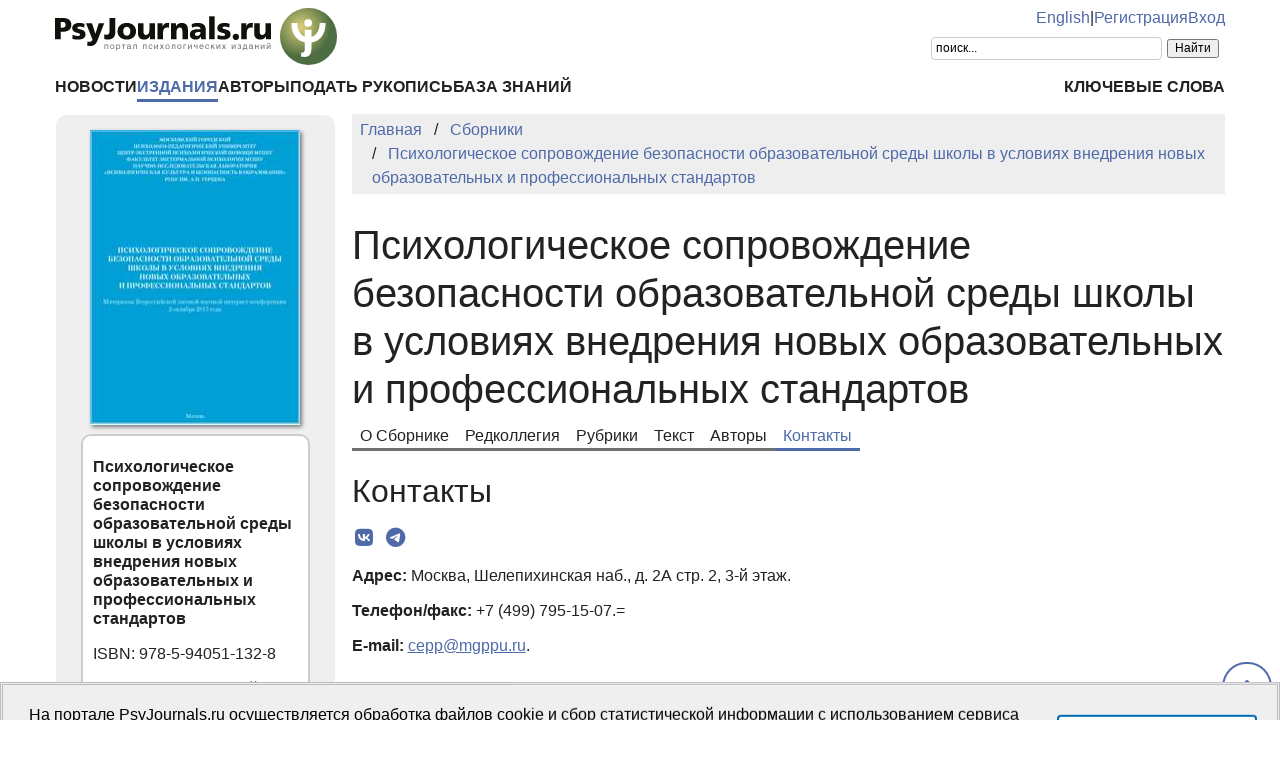

--- FILE ---
content_type: application/javascript
request_url: https://psyjournals.ru/js/app.js?2023060201
body_size: 2062
content:
function simpleTooltip(e,t,n){var o=null,e=document.getElementsByClassName(e);if(0!==e.length){var s,i=document.createElement("div");i.className="downloads-tooltip",i.style="display: none; position: absolute; z-index: 10; left: -9999px; background: #efefef; border: 1px solid #ddd; border-radius: 5px; color: #111; font: 75%/120% Arial, Verdana, Arial, Helvetica, sans-serif; max-width: 250px; padding: 5px;",i.innerHTML='<p style="margin: 0; padding: 0;"><span style="color: #900; font-family: Tahoma, Arial, Helvetica, sans-serif;">'+t+"</span><br />"+n+"</p>",document.body.append(i);for(s of e)s.addEventListener("mouseover",function(){clearTimeout(o),i.style.opacity=0,i.style.display="block",i.style.transition="opacity 400ms",o=setTimeout(()=>{i.style.opacity=1},400)}),s.addEventListener("mousemove",function(e){i.style.left=e.pageX+15+"px",i.style.top=e.pageY+15+"px"}),s.addEventListener("mouseout",function(){clearTimeout(o),i.style.opacity=1,i.style.transition="opacity 400ms",i.style.opacity=0,o=setTimeout(()=>{i.style.display="none"},400)})}}if(window.addEventListener("load",e=>{var t,n={en:{body:'The PsyJournals.ru portal processes cookies and collects statistics using Yandex.Metrika service to improve your website experience. By continuing to use the site, you agree with <a href="/en/about/legal/cookie_policy">the Cookie Policy</a>.',button:"Accept"},ru:{body:'На портале PsyJournals.ru осуществляется обработка файлов cookie и сбор статистической информации с использованием сервиса Яндекс.Метрика, чтобы повысить качество сайта. Продолжая пользоваться сайтом, вы соглашаетесь с <a href="/about/legal/cookie_policy">Политикой использования файлов Cookie</a>.',button:"Принять"}};let o="ru";"psyjournals.ru"==window.location.host&&(0!=window.location.pathname.indexOf("/en/")&&"/en"!=window.location.pathname||(o="en"),"a"!=localStorage.getItem("cookieConsent")&&((t=document.createElement("dialog")).classList.add("cookie-policy-notification"),t.innerHTML='<div class="body">'+n[o].body+'</div><div class="controls"><button id="cookie-policy-accept-button">'+n[o].button+"</button></div>",(t=document.getElementsByTagName("body")[0].appendChild(t)).show()),null!=(cpnButton=document.getElementById("cookie-policy-accept-button")))&&cpnButton.addEventListener("click",e=>{localStorage.setItem("cookieConsent","a"),e.currentTarget.parentNode.parentNode.classList.add("closed"),e.currentTarget.parentNode.parentNode.close()})}),"function"==typeof window.addEventListener&&window.addEventListener("copy",function(e){var t,n,o,s;void 0===window.getSelection||(t=document.getElementsByTagName("body")[0],(""+(n=window.getSelection())).length<300)||((o=document.createElement("div")).style.position="absolute",o.style.left="-99999px",t.appendChild(o),0!=(cpiedFragment=n.getRangeAt(0).cloneContents()).textContent.length&&(o.appendChild(n.getRangeAt(0).cloneContents()),""!=(s=document.title.split("|")[0])&&(s=s.replace(/^\s+|\s+$/gm,"")),s='Портал психологических изданий PsyJournals.ru — <a href="'+document.location.href+'">'+document.location.href+"</a> ["+s+"]","PRE"==n.getRangeAt(0).commonAncestorContainer.nodeName?o.innerHTML="<pre>"+o.innerHTML+"</pre>"+s:o.innerHTML+="<br />"+s,n.selectAllChildren(o),window.setTimeout(function(){t.removeChild(o)},200)))}),window.addEventListener("load",function(){simpleTooltip("downloads-cnt","Индекс востребованности","Суммарное число скачиваний PDF-файла материала (с декабря 2013 года)"),simpleTooltip("downloads-cnt-en","The Demand Index","The total number of downloads PDF-File (december 2013)")}),document.addEventListener("DOMContentLoaded",e=>{document.querySelectorAll("form.form-msp").forEach(e=>{e.addEventListener("submit",e=>null===e.currentTarget.getAttribute("data-is-submitted")&&(e.currentTarget.setAttribute("data-is-submitted",""),e.currentTarget.querySelectorAll('input[type="submit"], button[type="submit"]').forEach(e=>{e.setAttribute("disabled","")}),!0))})}),null!=document.getElementsByClassName("sitemenus-toggle-button")&&document.getElementsByClassName("sitemenus-toggle-button")[0].addEventListener("click",function(e){var t=document.getElementsByClassName("top-nav-menus")[0];null!=t&&(this.classList.contains("sitemenus-toggle-button--pressed")?(this.classList.remove("sitemenus-toggle-button--pressed"),this.setAttribute("aria-expanded","false"),t.classList.remove("top-nav-menus--expanded")):(this.classList.add("sitemenus-toggle-button--pressed"),this.setAttribute("aria-expanded","true"),t.classList.add("top-nav-menus--expanded")))}),null!=document.getElementsByClassName("sitesearch-toggle-button")&&document.getElementsByClassName("sitesearch-toggle-button")[0].addEventListener("click",function(e){var t=document.getElementsByClassName("top-nav-search")[0];null!=t&&(this.classList.contains("sitesearch-toggle-button--pressed")?(this.classList.remove("sitesearch-toggle-button--pressed"),this.setAttribute("aria-expanded","false"),t.classList.remove("top-nav-search--expanded")):(this.classList.add("sitesearch-toggle-button--pressed"),this.setAttribute("aria-expanded","true"),t.classList.add("top-nav-search--expanded")))}),window.addEventListener("load",function(){for(var e of document.getElementsByClassName("publication-reference-copy-link"))if(null!==e.parentNode&&null!==e.parentNode.previousElementSibling&&null!==e.parentNode.previousElementSibling.lastElementChild){let n=document.createElement("span");n.setAttribute("role","region"),n.setAttribute("aria-live","polite"),e.parentNode.appendChild(n),e.addEventListener("click",function(){let e={ru:{fail:"Для копирования библиографической ссылки выделите и скопируйте её средствами вашего браузера.",success:"Скопировано"},en:{fail:"To copy a bibliographic reference, select and copy it using your browser.",success:"Copied"}},t=void 0!==e[this.dataset.lang]?this.dataset.lang:"ru";navigator.clipboard&&window.isSecureContext?(void 0!==window.ClipboardItem?navigator.clipboard.write([new ClipboardItem({"text/html":new Blob([this.parentNode.previousElementSibling.lastElementChild.innerHTML],{type:"text/html"}),"text/plain":new Blob([this.parentNode.previousElementSibling.lastElementChild.innerHTML.replace(/(<([^>]+)>)/gi,"")],{type:"text/plain"})})]):navigator.clipboard.writeText(this.parentNode.previousElementSibling.lastElementChild.innerHTML.replace(/(<([^>]+)>)/gi,""))).catch(function(){alert(e[t].fail)}).finally(function(){n.style="margin-left: 2em; color: green;",n.innerHTML=e[t].success}):alert(e[t].fail)})}}),null!=document.getElementsByClassName("scrolltotop-button")&&document.getElementsByClassName("scrolltotop-button")[0].addEventListener("click",function(e){!function e(){var t=document.documentElement.scrollTop||document.body.scrollTop;0<t&&(window.requestAnimationFrame(e),window.scrollTo(0,t-t/5))}()}),null!=document.getElementsByClassName("tabmenu-toggle-button"))for(var i=0;i<document.getElementsByClassName("tabmenu-toggle-button").length;i++)document.getElementsByClassName("tabmenu-toggle-button")[i].addEventListener("click",function(e){var t=this.nextSibling;null!=t&&(this.classList.contains("tabmenu-toggle-button--pressed")?(this.classList.remove("tabmenu-toggle-button--pressed"),this.setAttribute("aria-expanded","false"),t.classList.remove("tabmenu-list--expanded")):(this.classList.add("tabmenu-toggle-button--pressed"),this.setAttribute("aria-expanded","true"),t.classList.add("tabmenu-list--expanded")))});